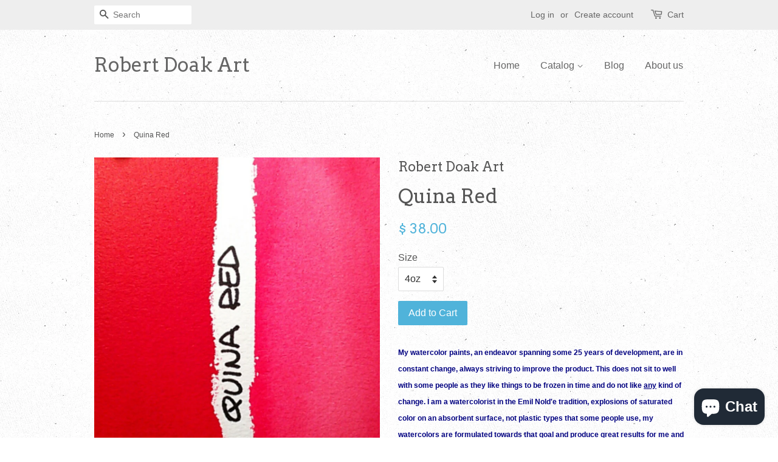

--- FILE ---
content_type: text/html; charset=utf-8
request_url: https://robertdoakart.com/products/quina-red
body_size: 15021
content:
<!doctype html>
<!--[if lt IE 7]><html class="no-js lt-ie9 lt-ie8 lt-ie7" lang="en"> <![endif]-->
<!--[if IE 7]><html class="no-js lt-ie9 lt-ie8" lang="en"> <![endif]-->
<!--[if IE 8]><html class="no-js lt-ie9" lang="en"> <![endif]-->
<!--[if IE 9 ]><html class="ie9 no-js"> <![endif]-->
<!--[if (gt IE 9)|!(IE)]><!--> <html class="no-js"> <!--<![endif]-->
<head>

  <!-- Basic page needs ================================================== -->
  <meta charset="utf-8">
  <meta http-equiv="X-UA-Compatible" content="IE=edge,chrome=1">

  

  <!-- Title and description ================================================== -->
  <title>
  Quina Red Water Color by Robert Doak &amp; Associates &ndash; Robert Doak Art
  </title>

  
  <meta name="description" content="My watercolor paints, an endeavor spanning some 25 years of development, are in constant change, always striving to improve the product. No company has this.">
  

  <!-- Social meta ================================================== -->
  

  <meta property="og:type" content="product">
  <meta property="og:title" content="Quina Red">
  <meta property="og:url" content="https://robertdoakart.com/products/quina-red">
  
  <meta property="og:image" content="http://robertdoakart.com/cdn/shop/products/quina_red_grande.JPG?v=1471058565">
  <meta property="og:image:secure_url" content="https://robertdoakart.com/cdn/shop/products/quina_red_grande.JPG?v=1471058565">
  
  <meta property="og:price:amount" content="38.00">
  <meta property="og:price:currency" content="USD">



  <meta property="og:description" content="My watercolor paints, an endeavor spanning some 25 years of development, are in constant change, always striving to improve the product. No company has this.">


<meta property="og:site_name" content="Robert Doak Art">


  <meta name="twitter:card" content="summary">



  <meta name="twitter:title" content="Quina Red">
  <meta name="twitter:description" content="My watercolor paints, an endeavor spanning some 25 years of development, are in constant change, always striving to improve the product. This does not sit to well with some people as they like things ">
  <meta name="twitter:image" content="https://robertdoakart.com/cdn/shop/products/quina_red_large.JPG?v=1471058565">
  <meta name="twitter:image:width" content="480">
  <meta name="twitter:image:height" content="480">



  <!-- Helpers ================================================== -->
  <link rel="canonical" href="https://robertdoakart.com/products/quina-red">
  <meta name="viewport" content="width=device-width,initial-scale=1">
  <meta name="theme-color" content="#50b3da">

  <!-- CSS ================================================== -->
  <link href="//robertdoakart.com/cdn/shop/t/2/assets/timber.scss.css?v=160385257093246823801701203615" rel="stylesheet" type="text/css" media="all" />
  <link href="//robertdoakart.com/cdn/shop/t/2/assets/theme.scss.css?v=31678854177942091621701203615" rel="stylesheet" type="text/css" media="all" />

  

  
    
    
    <link href="//fonts.googleapis.com/css?family=Arvo:400" rel="stylesheet" type="text/css" media="all" />
  




  <!-- Header hook for plugins ================================================== -->
  <script>window.performance && window.performance.mark && window.performance.mark('shopify.content_for_header.start');</script><meta name="google-site-verification" content="5AEazOqgHK4-zf1BesApYQqFNwRpKGAHkoxXJiDx3ik">
<meta name="google-site-verification" content="ENYfXUhX5e6BVd7TrR0jFsKKhk72uiW8cAR4Y273CsY">
<meta id="shopify-digital-wallet" name="shopify-digital-wallet" content="/11320854/digital_wallets/dialog">
<link rel="alternate" type="application/json+oembed" href="https://robertdoakart.com/products/quina-red.oembed">
<script async="async" src="/checkouts/internal/preloads.js?locale=en-US"></script>
<script id="shopify-features" type="application/json">{"accessToken":"80c388200996d79f055720650a408324","betas":["rich-media-storefront-analytics"],"domain":"robertdoakart.com","predictiveSearch":true,"shopId":11320854,"locale":"en"}</script>
<script>var Shopify = Shopify || {};
Shopify.shop = "robert-doak-art.myshopify.com";
Shopify.locale = "en";
Shopify.currency = {"active":"USD","rate":"1.0"};
Shopify.country = "US";
Shopify.theme = {"name":"Minimal","id":88484359,"schema_name":null,"schema_version":null,"theme_store_id":380,"role":"main"};
Shopify.theme.handle = "null";
Shopify.theme.style = {"id":null,"handle":null};
Shopify.cdnHost = "robertdoakart.com/cdn";
Shopify.routes = Shopify.routes || {};
Shopify.routes.root = "/";</script>
<script type="module">!function(o){(o.Shopify=o.Shopify||{}).modules=!0}(window);</script>
<script>!function(o){function n(){var o=[];function n(){o.push(Array.prototype.slice.apply(arguments))}return n.q=o,n}var t=o.Shopify=o.Shopify||{};t.loadFeatures=n(),t.autoloadFeatures=n()}(window);</script>
<script id="shop-js-analytics" type="application/json">{"pageType":"product"}</script>
<script defer="defer" async type="module" src="//robertdoakart.com/cdn/shopifycloud/shop-js/modules/v2/client.init-shop-cart-sync_BT-GjEfc.en.esm.js"></script>
<script defer="defer" async type="module" src="//robertdoakart.com/cdn/shopifycloud/shop-js/modules/v2/chunk.common_D58fp_Oc.esm.js"></script>
<script defer="defer" async type="module" src="//robertdoakart.com/cdn/shopifycloud/shop-js/modules/v2/chunk.modal_xMitdFEc.esm.js"></script>
<script type="module">
  await import("//robertdoakart.com/cdn/shopifycloud/shop-js/modules/v2/client.init-shop-cart-sync_BT-GjEfc.en.esm.js");
await import("//robertdoakart.com/cdn/shopifycloud/shop-js/modules/v2/chunk.common_D58fp_Oc.esm.js");
await import("//robertdoakart.com/cdn/shopifycloud/shop-js/modules/v2/chunk.modal_xMitdFEc.esm.js");

  window.Shopify.SignInWithShop?.initShopCartSync?.({"fedCMEnabled":true,"windoidEnabled":true});

</script>
<script id="__st">var __st={"a":11320854,"offset":-18000,"reqid":"e3af4868-725f-469b-8872-1ed5424a5b46-1769092600","pageurl":"robertdoakart.com\/products\/quina-red","u":"67d6d7c8f6bd","p":"product","rtyp":"product","rid":8493659463};</script>
<script>window.ShopifyPaypalV4VisibilityTracking = true;</script>
<script id="captcha-bootstrap">!function(){'use strict';const t='contact',e='account',n='new_comment',o=[[t,t],['blogs',n],['comments',n],[t,'customer']],c=[[e,'customer_login'],[e,'guest_login'],[e,'recover_customer_password'],[e,'create_customer']],r=t=>t.map((([t,e])=>`form[action*='/${t}']:not([data-nocaptcha='true']) input[name='form_type'][value='${e}']`)).join(','),a=t=>()=>t?[...document.querySelectorAll(t)].map((t=>t.form)):[];function s(){const t=[...o],e=r(t);return a(e)}const i='password',u='form_key',d=['recaptcha-v3-token','g-recaptcha-response','h-captcha-response',i],f=()=>{try{return window.sessionStorage}catch{return}},m='__shopify_v',_=t=>t.elements[u];function p(t,e,n=!1){try{const o=window.sessionStorage,c=JSON.parse(o.getItem(e)),{data:r}=function(t){const{data:e,action:n}=t;return t[m]||n?{data:e,action:n}:{data:t,action:n}}(c);for(const[e,n]of Object.entries(r))t.elements[e]&&(t.elements[e].value=n);n&&o.removeItem(e)}catch(o){console.error('form repopulation failed',{error:o})}}const l='form_type',E='cptcha';function T(t){t.dataset[E]=!0}const w=window,h=w.document,L='Shopify',v='ce_forms',y='captcha';let A=!1;((t,e)=>{const n=(g='f06e6c50-85a8-45c8-87d0-21a2b65856fe',I='https://cdn.shopify.com/shopifycloud/storefront-forms-hcaptcha/ce_storefront_forms_captcha_hcaptcha.v1.5.2.iife.js',D={infoText:'Protected by hCaptcha',privacyText:'Privacy',termsText:'Terms'},(t,e,n)=>{const o=w[L][v],c=o.bindForm;if(c)return c(t,g,e,D).then(n);var r;o.q.push([[t,g,e,D],n]),r=I,A||(h.body.append(Object.assign(h.createElement('script'),{id:'captcha-provider',async:!0,src:r})),A=!0)});var g,I,D;w[L]=w[L]||{},w[L][v]=w[L][v]||{},w[L][v].q=[],w[L][y]=w[L][y]||{},w[L][y].protect=function(t,e){n(t,void 0,e),T(t)},Object.freeze(w[L][y]),function(t,e,n,w,h,L){const[v,y,A,g]=function(t,e,n){const i=e?o:[],u=t?c:[],d=[...i,...u],f=r(d),m=r(i),_=r(d.filter((([t,e])=>n.includes(e))));return[a(f),a(m),a(_),s()]}(w,h,L),I=t=>{const e=t.target;return e instanceof HTMLFormElement?e:e&&e.form},D=t=>v().includes(t);t.addEventListener('submit',(t=>{const e=I(t);if(!e)return;const n=D(e)&&!e.dataset.hcaptchaBound&&!e.dataset.recaptchaBound,o=_(e),c=g().includes(e)&&(!o||!o.value);(n||c)&&t.preventDefault(),c&&!n&&(function(t){try{if(!f())return;!function(t){const e=f();if(!e)return;const n=_(t);if(!n)return;const o=n.value;o&&e.removeItem(o)}(t);const e=Array.from(Array(32),(()=>Math.random().toString(36)[2])).join('');!function(t,e){_(t)||t.append(Object.assign(document.createElement('input'),{type:'hidden',name:u})),t.elements[u].value=e}(t,e),function(t,e){const n=f();if(!n)return;const o=[...t.querySelectorAll(`input[type='${i}']`)].map((({name:t})=>t)),c=[...d,...o],r={};for(const[a,s]of new FormData(t).entries())c.includes(a)||(r[a]=s);n.setItem(e,JSON.stringify({[m]:1,action:t.action,data:r}))}(t,e)}catch(e){console.error('failed to persist form',e)}}(e),e.submit())}));const S=(t,e)=>{t&&!t.dataset[E]&&(n(t,e.some((e=>e===t))),T(t))};for(const o of['focusin','change'])t.addEventListener(o,(t=>{const e=I(t);D(e)&&S(e,y())}));const B=e.get('form_key'),M=e.get(l),P=B&&M;t.addEventListener('DOMContentLoaded',(()=>{const t=y();if(P)for(const e of t)e.elements[l].value===M&&p(e,B);[...new Set([...A(),...v().filter((t=>'true'===t.dataset.shopifyCaptcha))])].forEach((e=>S(e,t)))}))}(h,new URLSearchParams(w.location.search),n,t,e,['guest_login'])})(!0,!0)}();</script>
<script integrity="sha256-4kQ18oKyAcykRKYeNunJcIwy7WH5gtpwJnB7kiuLZ1E=" data-source-attribution="shopify.loadfeatures" defer="defer" src="//robertdoakart.com/cdn/shopifycloud/storefront/assets/storefront/load_feature-a0a9edcb.js" crossorigin="anonymous"></script>
<script data-source-attribution="shopify.dynamic_checkout.dynamic.init">var Shopify=Shopify||{};Shopify.PaymentButton=Shopify.PaymentButton||{isStorefrontPortableWallets:!0,init:function(){window.Shopify.PaymentButton.init=function(){};var t=document.createElement("script");t.src="https://robertdoakart.com/cdn/shopifycloud/portable-wallets/latest/portable-wallets.en.js",t.type="module",document.head.appendChild(t)}};
</script>
<script data-source-attribution="shopify.dynamic_checkout.buyer_consent">
  function portableWalletsHideBuyerConsent(e){var t=document.getElementById("shopify-buyer-consent"),n=document.getElementById("shopify-subscription-policy-button");t&&n&&(t.classList.add("hidden"),t.setAttribute("aria-hidden","true"),n.removeEventListener("click",e))}function portableWalletsShowBuyerConsent(e){var t=document.getElementById("shopify-buyer-consent"),n=document.getElementById("shopify-subscription-policy-button");t&&n&&(t.classList.remove("hidden"),t.removeAttribute("aria-hidden"),n.addEventListener("click",e))}window.Shopify?.PaymentButton&&(window.Shopify.PaymentButton.hideBuyerConsent=portableWalletsHideBuyerConsent,window.Shopify.PaymentButton.showBuyerConsent=portableWalletsShowBuyerConsent);
</script>
<script data-source-attribution="shopify.dynamic_checkout.cart.bootstrap">document.addEventListener("DOMContentLoaded",(function(){function t(){return document.querySelector("shopify-accelerated-checkout-cart, shopify-accelerated-checkout")}if(t())Shopify.PaymentButton.init();else{new MutationObserver((function(e,n){t()&&(Shopify.PaymentButton.init(),n.disconnect())})).observe(document.body,{childList:!0,subtree:!0})}}));
</script>
<link id="shopify-accelerated-checkout-styles" rel="stylesheet" media="screen" href="https://robertdoakart.com/cdn/shopifycloud/portable-wallets/latest/accelerated-checkout-backwards-compat.css" crossorigin="anonymous">
<style id="shopify-accelerated-checkout-cart">
        #shopify-buyer-consent {
  margin-top: 1em;
  display: inline-block;
  width: 100%;
}

#shopify-buyer-consent.hidden {
  display: none;
}

#shopify-subscription-policy-button {
  background: none;
  border: none;
  padding: 0;
  text-decoration: underline;
  font-size: inherit;
  cursor: pointer;
}

#shopify-subscription-policy-button::before {
  box-shadow: none;
}

      </style>

<script>window.performance && window.performance.mark && window.performance.mark('shopify.content_for_header.end');</script>

  

<!--[if lt IE 9]>
<script src="//cdnjs.cloudflare.com/ajax/libs/html5shiv/3.7.2/html5shiv.min.js" type="text/javascript"></script>
<script src="//robertdoakart.com/cdn/shop/t/2/assets/respond.min.js?v=52248677837542619231453148343" type="text/javascript"></script>
<link href="//robertdoakart.com/cdn/shop/t/2/assets/respond-proxy.html" id="respond-proxy" rel="respond-proxy" />
<link href="//robertdoakart.com/search?q=d959542e1836e4fda160cb6350c18647" id="respond-redirect" rel="respond-redirect" />
<script src="//robertdoakart.com/search?q=d959542e1836e4fda160cb6350c18647" type="text/javascript"></script>
<![endif]-->



  <script src="//ajax.googleapis.com/ajax/libs/jquery/1.11.0/jquery.min.js" type="text/javascript"></script>
  <script src="//robertdoakart.com/cdn/shop/t/2/assets/modernizr.min.js?v=26620055551102246001453148342" type="text/javascript"></script>

  
  


<!-- BEGIN app block: shopify://apps/minmaxify-order-limits/blocks/app-embed-block/3acfba32-89f3-4377-ae20-cbb9abc48475 --><script type="text/javascript" src="https://limits.minmaxify.com/robert-doak-art.myshopify.com?v=111&r=20231228193604"></script>

<!-- END app block --><script src="https://cdn.shopify.com/extensions/e8878072-2f6b-4e89-8082-94b04320908d/inbox-1254/assets/inbox-chat-loader.js" type="text/javascript" defer="defer"></script>
<link href="https://monorail-edge.shopifysvc.com" rel="dns-prefetch">
<script>(function(){if ("sendBeacon" in navigator && "performance" in window) {try {var session_token_from_headers = performance.getEntriesByType('navigation')[0].serverTiming.find(x => x.name == '_s').description;} catch {var session_token_from_headers = undefined;}var session_cookie_matches = document.cookie.match(/_shopify_s=([^;]*)/);var session_token_from_cookie = session_cookie_matches && session_cookie_matches.length === 2 ? session_cookie_matches[1] : "";var session_token = session_token_from_headers || session_token_from_cookie || "";function handle_abandonment_event(e) {var entries = performance.getEntries().filter(function(entry) {return /monorail-edge.shopifysvc.com/.test(entry.name);});if (!window.abandonment_tracked && entries.length === 0) {window.abandonment_tracked = true;var currentMs = Date.now();var navigation_start = performance.timing.navigationStart;var payload = {shop_id: 11320854,url: window.location.href,navigation_start,duration: currentMs - navigation_start,session_token,page_type: "product"};window.navigator.sendBeacon("https://monorail-edge.shopifysvc.com/v1/produce", JSON.stringify({schema_id: "online_store_buyer_site_abandonment/1.1",payload: payload,metadata: {event_created_at_ms: currentMs,event_sent_at_ms: currentMs}}));}}window.addEventListener('pagehide', handle_abandonment_event);}}());</script>
<script id="web-pixels-manager-setup">(function e(e,d,r,n,o){if(void 0===o&&(o={}),!Boolean(null===(a=null===(i=window.Shopify)||void 0===i?void 0:i.analytics)||void 0===a?void 0:a.replayQueue)){var i,a;window.Shopify=window.Shopify||{};var t=window.Shopify;t.analytics=t.analytics||{};var s=t.analytics;s.replayQueue=[],s.publish=function(e,d,r){return s.replayQueue.push([e,d,r]),!0};try{self.performance.mark("wpm:start")}catch(e){}var l=function(){var e={modern:/Edge?\/(1{2}[4-9]|1[2-9]\d|[2-9]\d{2}|\d{4,})\.\d+(\.\d+|)|Firefox\/(1{2}[4-9]|1[2-9]\d|[2-9]\d{2}|\d{4,})\.\d+(\.\d+|)|Chrom(ium|e)\/(9{2}|\d{3,})\.\d+(\.\d+|)|(Maci|X1{2}).+ Version\/(15\.\d+|(1[6-9]|[2-9]\d|\d{3,})\.\d+)([,.]\d+|)( \(\w+\)|)( Mobile\/\w+|) Safari\/|Chrome.+OPR\/(9{2}|\d{3,})\.\d+\.\d+|(CPU[ +]OS|iPhone[ +]OS|CPU[ +]iPhone|CPU IPhone OS|CPU iPad OS)[ +]+(15[._]\d+|(1[6-9]|[2-9]\d|\d{3,})[._]\d+)([._]\d+|)|Android:?[ /-](13[3-9]|1[4-9]\d|[2-9]\d{2}|\d{4,})(\.\d+|)(\.\d+|)|Android.+Firefox\/(13[5-9]|1[4-9]\d|[2-9]\d{2}|\d{4,})\.\d+(\.\d+|)|Android.+Chrom(ium|e)\/(13[3-9]|1[4-9]\d|[2-9]\d{2}|\d{4,})\.\d+(\.\d+|)|SamsungBrowser\/([2-9]\d|\d{3,})\.\d+/,legacy:/Edge?\/(1[6-9]|[2-9]\d|\d{3,})\.\d+(\.\d+|)|Firefox\/(5[4-9]|[6-9]\d|\d{3,})\.\d+(\.\d+|)|Chrom(ium|e)\/(5[1-9]|[6-9]\d|\d{3,})\.\d+(\.\d+|)([\d.]+$|.*Safari\/(?![\d.]+ Edge\/[\d.]+$))|(Maci|X1{2}).+ Version\/(10\.\d+|(1[1-9]|[2-9]\d|\d{3,})\.\d+)([,.]\d+|)( \(\w+\)|)( Mobile\/\w+|) Safari\/|Chrome.+OPR\/(3[89]|[4-9]\d|\d{3,})\.\d+\.\d+|(CPU[ +]OS|iPhone[ +]OS|CPU[ +]iPhone|CPU IPhone OS|CPU iPad OS)[ +]+(10[._]\d+|(1[1-9]|[2-9]\d|\d{3,})[._]\d+)([._]\d+|)|Android:?[ /-](13[3-9]|1[4-9]\d|[2-9]\d{2}|\d{4,})(\.\d+|)(\.\d+|)|Mobile Safari.+OPR\/([89]\d|\d{3,})\.\d+\.\d+|Android.+Firefox\/(13[5-9]|1[4-9]\d|[2-9]\d{2}|\d{4,})\.\d+(\.\d+|)|Android.+Chrom(ium|e)\/(13[3-9]|1[4-9]\d|[2-9]\d{2}|\d{4,})\.\d+(\.\d+|)|Android.+(UC? ?Browser|UCWEB|U3)[ /]?(15\.([5-9]|\d{2,})|(1[6-9]|[2-9]\d|\d{3,})\.\d+)\.\d+|SamsungBrowser\/(5\.\d+|([6-9]|\d{2,})\.\d+)|Android.+MQ{2}Browser\/(14(\.(9|\d{2,})|)|(1[5-9]|[2-9]\d|\d{3,})(\.\d+|))(\.\d+|)|K[Aa][Ii]OS\/(3\.\d+|([4-9]|\d{2,})\.\d+)(\.\d+|)/},d=e.modern,r=e.legacy,n=navigator.userAgent;return n.match(d)?"modern":n.match(r)?"legacy":"unknown"}(),u="modern"===l?"modern":"legacy",c=(null!=n?n:{modern:"",legacy:""})[u],f=function(e){return[e.baseUrl,"/wpm","/b",e.hashVersion,"modern"===e.buildTarget?"m":"l",".js"].join("")}({baseUrl:d,hashVersion:r,buildTarget:u}),m=function(e){var d=e.version,r=e.bundleTarget,n=e.surface,o=e.pageUrl,i=e.monorailEndpoint;return{emit:function(e){var a=e.status,t=e.errorMsg,s=(new Date).getTime(),l=JSON.stringify({metadata:{event_sent_at_ms:s},events:[{schema_id:"web_pixels_manager_load/3.1",payload:{version:d,bundle_target:r,page_url:o,status:a,surface:n,error_msg:t},metadata:{event_created_at_ms:s}}]});if(!i)return console&&console.warn&&console.warn("[Web Pixels Manager] No Monorail endpoint provided, skipping logging."),!1;try{return self.navigator.sendBeacon.bind(self.navigator)(i,l)}catch(e){}var u=new XMLHttpRequest;try{return u.open("POST",i,!0),u.setRequestHeader("Content-Type","text/plain"),u.send(l),!0}catch(e){return console&&console.warn&&console.warn("[Web Pixels Manager] Got an unhandled error while logging to Monorail."),!1}}}}({version:r,bundleTarget:l,surface:e.surface,pageUrl:self.location.href,monorailEndpoint:e.monorailEndpoint});try{o.browserTarget=l,function(e){var d=e.src,r=e.async,n=void 0===r||r,o=e.onload,i=e.onerror,a=e.sri,t=e.scriptDataAttributes,s=void 0===t?{}:t,l=document.createElement("script"),u=document.querySelector("head"),c=document.querySelector("body");if(l.async=n,l.src=d,a&&(l.integrity=a,l.crossOrigin="anonymous"),s)for(var f in s)if(Object.prototype.hasOwnProperty.call(s,f))try{l.dataset[f]=s[f]}catch(e){}if(o&&l.addEventListener("load",o),i&&l.addEventListener("error",i),u)u.appendChild(l);else{if(!c)throw new Error("Did not find a head or body element to append the script");c.appendChild(l)}}({src:f,async:!0,onload:function(){if(!function(){var e,d;return Boolean(null===(d=null===(e=window.Shopify)||void 0===e?void 0:e.analytics)||void 0===d?void 0:d.initialized)}()){var d=window.webPixelsManager.init(e)||void 0;if(d){var r=window.Shopify.analytics;r.replayQueue.forEach((function(e){var r=e[0],n=e[1],o=e[2];d.publishCustomEvent(r,n,o)})),r.replayQueue=[],r.publish=d.publishCustomEvent,r.visitor=d.visitor,r.initialized=!0}}},onerror:function(){return m.emit({status:"failed",errorMsg:"".concat(f," has failed to load")})},sri:function(e){var d=/^sha384-[A-Za-z0-9+/=]+$/;return"string"==typeof e&&d.test(e)}(c)?c:"",scriptDataAttributes:o}),m.emit({status:"loading"})}catch(e){m.emit({status:"failed",errorMsg:(null==e?void 0:e.message)||"Unknown error"})}}})({shopId: 11320854,storefrontBaseUrl: "https://robertdoakart.com",extensionsBaseUrl: "https://extensions.shopifycdn.com/cdn/shopifycloud/web-pixels-manager",monorailEndpoint: "https://monorail-edge.shopifysvc.com/unstable/produce_batch",surface: "storefront-renderer",enabledBetaFlags: ["2dca8a86"],webPixelsConfigList: [{"id":"393904194","configuration":"{\"config\":\"{\\\"pixel_id\\\":\\\"AW-765660317\\\",\\\"target_country\\\":\\\"US\\\",\\\"gtag_events\\\":[{\\\"type\\\":\\\"search\\\",\\\"action_label\\\":\\\"AW-765660317\\\/g1MyCLWgpZQBEJ2ZjO0C\\\"},{\\\"type\\\":\\\"begin_checkout\\\",\\\"action_label\\\":\\\"AW-765660317\\\/dEfbCLKgpZQBEJ2ZjO0C\\\"},{\\\"type\\\":\\\"view_item\\\",\\\"action_label\\\":[\\\"AW-765660317\\\/4MTWCKygpZQBEJ2ZjO0C\\\",\\\"MC-KEMFYNYRVV\\\"]},{\\\"type\\\":\\\"purchase\\\",\\\"action_label\\\":[\\\"AW-765660317\\\/9YFqCKmgpZQBEJ2ZjO0C\\\",\\\"MC-KEMFYNYRVV\\\"]},{\\\"type\\\":\\\"page_view\\\",\\\"action_label\\\":[\\\"AW-765660317\\\/8X7GCKagpZQBEJ2ZjO0C\\\",\\\"MC-KEMFYNYRVV\\\"]},{\\\"type\\\":\\\"add_payment_info\\\",\\\"action_label\\\":\\\"AW-765660317\\\/2Wq0CLigpZQBEJ2ZjO0C\\\"},{\\\"type\\\":\\\"add_to_cart\\\",\\\"action_label\\\":\\\"AW-765660317\\\/_P7KCK-gpZQBEJ2ZjO0C\\\"}],\\\"enable_monitoring_mode\\\":false}\"}","eventPayloadVersion":"v1","runtimeContext":"OPEN","scriptVersion":"b2a88bafab3e21179ed38636efcd8a93","type":"APP","apiClientId":1780363,"privacyPurposes":[],"dataSharingAdjustments":{"protectedCustomerApprovalScopes":["read_customer_address","read_customer_email","read_customer_name","read_customer_personal_data","read_customer_phone"]}},{"id":"128778306","configuration":"{\"pixel_id\":\"607067719488017\",\"pixel_type\":\"facebook_pixel\",\"metaapp_system_user_token\":\"-\"}","eventPayloadVersion":"v1","runtimeContext":"OPEN","scriptVersion":"ca16bc87fe92b6042fbaa3acc2fbdaa6","type":"APP","apiClientId":2329312,"privacyPurposes":["ANALYTICS","MARKETING","SALE_OF_DATA"],"dataSharingAdjustments":{"protectedCustomerApprovalScopes":["read_customer_address","read_customer_email","read_customer_name","read_customer_personal_data","read_customer_phone"]}},{"id":"shopify-app-pixel","configuration":"{}","eventPayloadVersion":"v1","runtimeContext":"STRICT","scriptVersion":"0450","apiClientId":"shopify-pixel","type":"APP","privacyPurposes":["ANALYTICS","MARKETING"]},{"id":"shopify-custom-pixel","eventPayloadVersion":"v1","runtimeContext":"LAX","scriptVersion":"0450","apiClientId":"shopify-pixel","type":"CUSTOM","privacyPurposes":["ANALYTICS","MARKETING"]}],isMerchantRequest: false,initData: {"shop":{"name":"Robert Doak Art","paymentSettings":{"currencyCode":"USD"},"myshopifyDomain":"robert-doak-art.myshopify.com","countryCode":"US","storefrontUrl":"https:\/\/robertdoakart.com"},"customer":null,"cart":null,"checkout":null,"productVariants":[{"price":{"amount":38.0,"currencyCode":"USD"},"product":{"title":"Quina Red","vendor":"Robert Doak Art","id":"8493659463","untranslatedTitle":"Quina Red","url":"\/products\/quina-red","type":"Water color"},"id":"27438417095","image":{"src":"\/\/robertdoakart.com\/cdn\/shop\/products\/quina_red.JPG?v=1471058565"},"sku":"","title":"4oz","untranslatedTitle":"4oz"},{"price":{"amount":58.0,"currencyCode":"USD"},"product":{"title":"Quina Red","vendor":"Robert Doak Art","id":"8493659463","untranslatedTitle":"Quina Red","url":"\/products\/quina-red","type":"Water color"},"id":"27438417159","image":{"src":"\/\/robertdoakart.com\/cdn\/shop\/products\/quina_red.JPG?v=1471058565"},"sku":"","title":"8oz","untranslatedTitle":"8oz"},{"price":{"amount":98.0,"currencyCode":"USD"},"product":{"title":"Quina Red","vendor":"Robert Doak Art","id":"8493659463","untranslatedTitle":"Quina Red","url":"\/products\/quina-red","type":"Water color"},"id":"27438417223","image":{"src":"\/\/robertdoakart.com\/cdn\/shop\/products\/quina_red.JPG?v=1471058565"},"sku":"","title":"16oz","untranslatedTitle":"16oz"},{"price":{"amount":168.0,"currencyCode":"USD"},"product":{"title":"Quina Red","vendor":"Robert Doak Art","id":"8493659463","untranslatedTitle":"Quina Red","url":"\/products\/quina-red","type":"Water color"},"id":"27438417351","image":{"src":"\/\/robertdoakart.com\/cdn\/shop\/products\/quina_red.JPG?v=1471058565"},"sku":"","title":"32oz","untranslatedTitle":"32oz"}],"purchasingCompany":null},},"https://robertdoakart.com/cdn","fcfee988w5aeb613cpc8e4bc33m6693e112",{"modern":"","legacy":""},{"shopId":"11320854","storefrontBaseUrl":"https:\/\/robertdoakart.com","extensionBaseUrl":"https:\/\/extensions.shopifycdn.com\/cdn\/shopifycloud\/web-pixels-manager","surface":"storefront-renderer","enabledBetaFlags":"[\"2dca8a86\"]","isMerchantRequest":"false","hashVersion":"fcfee988w5aeb613cpc8e4bc33m6693e112","publish":"custom","events":"[[\"page_viewed\",{}],[\"product_viewed\",{\"productVariant\":{\"price\":{\"amount\":38.0,\"currencyCode\":\"USD\"},\"product\":{\"title\":\"Quina Red\",\"vendor\":\"Robert Doak Art\",\"id\":\"8493659463\",\"untranslatedTitle\":\"Quina Red\",\"url\":\"\/products\/quina-red\",\"type\":\"Water color\"},\"id\":\"27438417095\",\"image\":{\"src\":\"\/\/robertdoakart.com\/cdn\/shop\/products\/quina_red.JPG?v=1471058565\"},\"sku\":\"\",\"title\":\"4oz\",\"untranslatedTitle\":\"4oz\"}}]]"});</script><script>
  window.ShopifyAnalytics = window.ShopifyAnalytics || {};
  window.ShopifyAnalytics.meta = window.ShopifyAnalytics.meta || {};
  window.ShopifyAnalytics.meta.currency = 'USD';
  var meta = {"product":{"id":8493659463,"gid":"gid:\/\/shopify\/Product\/8493659463","vendor":"Robert Doak Art","type":"Water color","handle":"quina-red","variants":[{"id":27438417095,"price":3800,"name":"Quina Red - 4oz","public_title":"4oz","sku":""},{"id":27438417159,"price":5800,"name":"Quina Red - 8oz","public_title":"8oz","sku":""},{"id":27438417223,"price":9800,"name":"Quina Red - 16oz","public_title":"16oz","sku":""},{"id":27438417351,"price":16800,"name":"Quina Red - 32oz","public_title":"32oz","sku":""}],"remote":false},"page":{"pageType":"product","resourceType":"product","resourceId":8493659463,"requestId":"e3af4868-725f-469b-8872-1ed5424a5b46-1769092600"}};
  for (var attr in meta) {
    window.ShopifyAnalytics.meta[attr] = meta[attr];
  }
</script>
<script class="analytics">
  (function () {
    var customDocumentWrite = function(content) {
      var jquery = null;

      if (window.jQuery) {
        jquery = window.jQuery;
      } else if (window.Checkout && window.Checkout.$) {
        jquery = window.Checkout.$;
      }

      if (jquery) {
        jquery('body').append(content);
      }
    };

    var hasLoggedConversion = function(token) {
      if (token) {
        return document.cookie.indexOf('loggedConversion=' + token) !== -1;
      }
      return false;
    }

    var setCookieIfConversion = function(token) {
      if (token) {
        var twoMonthsFromNow = new Date(Date.now());
        twoMonthsFromNow.setMonth(twoMonthsFromNow.getMonth() + 2);

        document.cookie = 'loggedConversion=' + token + '; expires=' + twoMonthsFromNow;
      }
    }

    var trekkie = window.ShopifyAnalytics.lib = window.trekkie = window.trekkie || [];
    if (trekkie.integrations) {
      return;
    }
    trekkie.methods = [
      'identify',
      'page',
      'ready',
      'track',
      'trackForm',
      'trackLink'
    ];
    trekkie.factory = function(method) {
      return function() {
        var args = Array.prototype.slice.call(arguments);
        args.unshift(method);
        trekkie.push(args);
        return trekkie;
      };
    };
    for (var i = 0; i < trekkie.methods.length; i++) {
      var key = trekkie.methods[i];
      trekkie[key] = trekkie.factory(key);
    }
    trekkie.load = function(config) {
      trekkie.config = config || {};
      trekkie.config.initialDocumentCookie = document.cookie;
      var first = document.getElementsByTagName('script')[0];
      var script = document.createElement('script');
      script.type = 'text/javascript';
      script.onerror = function(e) {
        var scriptFallback = document.createElement('script');
        scriptFallback.type = 'text/javascript';
        scriptFallback.onerror = function(error) {
                var Monorail = {
      produce: function produce(monorailDomain, schemaId, payload) {
        var currentMs = new Date().getTime();
        var event = {
          schema_id: schemaId,
          payload: payload,
          metadata: {
            event_created_at_ms: currentMs,
            event_sent_at_ms: currentMs
          }
        };
        return Monorail.sendRequest("https://" + monorailDomain + "/v1/produce", JSON.stringify(event));
      },
      sendRequest: function sendRequest(endpointUrl, payload) {
        // Try the sendBeacon API
        if (window && window.navigator && typeof window.navigator.sendBeacon === 'function' && typeof window.Blob === 'function' && !Monorail.isIos12()) {
          var blobData = new window.Blob([payload], {
            type: 'text/plain'
          });

          if (window.navigator.sendBeacon(endpointUrl, blobData)) {
            return true;
          } // sendBeacon was not successful

        } // XHR beacon

        var xhr = new XMLHttpRequest();

        try {
          xhr.open('POST', endpointUrl);
          xhr.setRequestHeader('Content-Type', 'text/plain');
          xhr.send(payload);
        } catch (e) {
          console.log(e);
        }

        return false;
      },
      isIos12: function isIos12() {
        return window.navigator.userAgent.lastIndexOf('iPhone; CPU iPhone OS 12_') !== -1 || window.navigator.userAgent.lastIndexOf('iPad; CPU OS 12_') !== -1;
      }
    };
    Monorail.produce('monorail-edge.shopifysvc.com',
      'trekkie_storefront_load_errors/1.1',
      {shop_id: 11320854,
      theme_id: 88484359,
      app_name: "storefront",
      context_url: window.location.href,
      source_url: "//robertdoakart.com/cdn/s/trekkie.storefront.1bbfab421998800ff09850b62e84b8915387986d.min.js"});

        };
        scriptFallback.async = true;
        scriptFallback.src = '//robertdoakart.com/cdn/s/trekkie.storefront.1bbfab421998800ff09850b62e84b8915387986d.min.js';
        first.parentNode.insertBefore(scriptFallback, first);
      };
      script.async = true;
      script.src = '//robertdoakart.com/cdn/s/trekkie.storefront.1bbfab421998800ff09850b62e84b8915387986d.min.js';
      first.parentNode.insertBefore(script, first);
    };
    trekkie.load(
      {"Trekkie":{"appName":"storefront","development":false,"defaultAttributes":{"shopId":11320854,"isMerchantRequest":null,"themeId":88484359,"themeCityHash":"9557920336189304522","contentLanguage":"en","currency":"USD","eventMetadataId":"4743f0cb-ee42-40bd-bec7-6199a9b243a5"},"isServerSideCookieWritingEnabled":true,"monorailRegion":"shop_domain","enabledBetaFlags":["65f19447"]},"Session Attribution":{},"S2S":{"facebookCapiEnabled":true,"source":"trekkie-storefront-renderer","apiClientId":580111}}
    );

    var loaded = false;
    trekkie.ready(function() {
      if (loaded) return;
      loaded = true;

      window.ShopifyAnalytics.lib = window.trekkie;

      var originalDocumentWrite = document.write;
      document.write = customDocumentWrite;
      try { window.ShopifyAnalytics.merchantGoogleAnalytics.call(this); } catch(error) {};
      document.write = originalDocumentWrite;

      window.ShopifyAnalytics.lib.page(null,{"pageType":"product","resourceType":"product","resourceId":8493659463,"requestId":"e3af4868-725f-469b-8872-1ed5424a5b46-1769092600","shopifyEmitted":true});

      var match = window.location.pathname.match(/checkouts\/(.+)\/(thank_you|post_purchase)/)
      var token = match? match[1]: undefined;
      if (!hasLoggedConversion(token)) {
        setCookieIfConversion(token);
        window.ShopifyAnalytics.lib.track("Viewed Product",{"currency":"USD","variantId":27438417095,"productId":8493659463,"productGid":"gid:\/\/shopify\/Product\/8493659463","name":"Quina Red - 4oz","price":"38.00","sku":"","brand":"Robert Doak Art","variant":"4oz","category":"Water color","nonInteraction":true,"remote":false},undefined,undefined,{"shopifyEmitted":true});
      window.ShopifyAnalytics.lib.track("monorail:\/\/trekkie_storefront_viewed_product\/1.1",{"currency":"USD","variantId":27438417095,"productId":8493659463,"productGid":"gid:\/\/shopify\/Product\/8493659463","name":"Quina Red - 4oz","price":"38.00","sku":"","brand":"Robert Doak Art","variant":"4oz","category":"Water color","nonInteraction":true,"remote":false,"referer":"https:\/\/robertdoakart.com\/products\/quina-red"});
      }
    });


        var eventsListenerScript = document.createElement('script');
        eventsListenerScript.async = true;
        eventsListenerScript.src = "//robertdoakart.com/cdn/shopifycloud/storefront/assets/shop_events_listener-3da45d37.js";
        document.getElementsByTagName('head')[0].appendChild(eventsListenerScript);

})();</script>
<script
  defer
  src="https://robertdoakart.com/cdn/shopifycloud/perf-kit/shopify-perf-kit-3.0.4.min.js"
  data-application="storefront-renderer"
  data-shop-id="11320854"
  data-render-region="gcp-us-central1"
  data-page-type="product"
  data-theme-instance-id="88484359"
  data-theme-name=""
  data-theme-version=""
  data-monorail-region="shop_domain"
  data-resource-timing-sampling-rate="10"
  data-shs="true"
  data-shs-beacon="true"
  data-shs-export-with-fetch="true"
  data-shs-logs-sample-rate="1"
  data-shs-beacon-endpoint="https://robertdoakart.com/api/collect"
></script>
</head>

<body id="quina-red-water-color-by-robert-doak-amp-associates" class="template-product" >

  <div class="header-bar">
  <div class="wrapper medium-down--hide">
    <div class="post-large--display-table">

      
        <div class="header-bar__left post-large--display-table-cell">

          

          

          
            <div class="header-bar__module header-bar__search">
              


  <form action="/search" method="get" class="header-bar__search-form clearfix" role="search">
    
    <button type="submit" class="btn icon-fallback-text header-bar__search-submit">
      <span class="icon icon-search" aria-hidden="true"></span>
      <span class="fallback-text">Search</span>
    </button>
    <input type="search" name="q" value="" aria-label="Search" class="header-bar__search-input" placeholder="Search">
  </form>


            </div>
          

        </div>
      

      <div class="header-bar__right post-large--display-table-cell">

        
          <ul class="header-bar__module header-bar__module--list">
            
              <li>
                <a href="/account/login" id="customer_login_link">Log in</a>
              </li>
              <li>or</li>
              <li>
                <a href="/account/register" id="customer_register_link">Create account</a>
              </li>  
            
          </ul>
        

        <div class="header-bar__module">
          <span class="header-bar__sep" aria-hidden="true"></span>
          <a href="/cart" class="cart-page-link">
            <span class="icon icon-cart header-bar__cart-icon" aria-hidden="true"></span>
          </a>
        </div>

        <div class="header-bar__module">
          <a href="/cart" class="cart-page-link">
            Cart
            <span class="cart-count header-bar__cart-count hidden-count">0</span>
          </a>
        </div>

        
          
        

      </div>
    </div>
  </div>
  <div class="wrapper post-large--hide">
    <button type="button" class="mobile-nav-trigger" id="MobileNavTrigger">
      <span class="icon icon-hamburger" aria-hidden="true"></span>
      Menu
    </button>
    <a href="/cart" class="cart-page-link mobile-cart-page-link">
      <span class="icon icon-cart header-bar__cart-icon" aria-hidden="true"></span>
      Cart <span class="cart-count hidden-count">0</span>
    </a>
  </div>
  <ul id="MobileNav" class="mobile-nav post-large--hide">
  
  
  
  <li class="mobile-nav__link" aria-haspopup="true">
    
      <a href="/" class="mobile-nav">
        Home
      </a>
    
  </li>
  
  
  <li class="mobile-nav__link" aria-haspopup="true">
    
      <a href="/collections" class="mobile-nav__sublist-trigger">
        Catalog
        <span class="icon-fallback-text mobile-nav__sublist-expand">
  <span class="icon icon-plus" aria-hidden="true"></span>
  <span class="fallback-text">+</span>
</span>
<span class="icon-fallback-text mobile-nav__sublist-contract">
  <span class="icon icon-minus" aria-hidden="true"></span>
  <span class="fallback-text">-</span>
</span>
      </a>
      <ul class="mobile-nav__sublist">  
        
          <li class="mobile-nav__sublist-link">
            <a href="/collections/oil-paints-1-rare-specialty-colors">Oil Paints 1 - Rare Specialty Colors</a>
          </li>
        
          <li class="mobile-nav__sublist-link">
            <a href="/collections/frontpage">Oil Paints 2 - Regular Colors</a>
          </li>
        
          <li class="mobile-nav__sublist-link">
            <a href="/collections/water-colors">Water Colors</a>
          </li>
        
          <li class="mobile-nav__sublist-link">
            <a href="/collections/fluorescent-colors">Fluorescent Colors</a>
          </li>
        
          <li class="mobile-nav__sublist-link">
            <a href="/collections/goop-goop-goop">Goop</a>
          </li>
        
          <li class="mobile-nav__sublist-link">
            <a href="/collections/walnut-oil">Walnut Oil</a>
          </li>
        
          <li class="mobile-nav__sublist-link">
            <a href="/collections/liquid-vinyl-medium-for-water-colors">LIQUID VINYL water colors meduim</a>
          </li>
        
          <li class="mobile-nav__sublist-link">
            <a href="/collections/spike-oil/spike-oil">Spike Oil</a>
          </li>
        
      </ul>
    
  </li>
  
  
  <li class="mobile-nav__link" aria-haspopup="true">
    
      <a href="/blogs/news" class="mobile-nav">
        Blog
      </a>
    
  </li>
  
  
  <li class="mobile-nav__link" aria-haspopup="true">
    
      <a href="/pages/about-us" class="mobile-nav">
        About us
      </a>
    
  </li>
  

  
    
      <li class="mobile-nav__link">
        <a href="/account/login" id="customer_login_link">Log in</a>
      </li>
      <li class="mobile-nav__link">
        <a href="/account/register" id="customer_register_link">Create account</a>
      </li>
    
  
  
  <li class="mobile-nav__link">
    
      <div class="header-bar__module header-bar__search">
        


  <form action="/search" method="get" class="header-bar__search-form clearfix" role="search">
    
    <button type="submit" class="btn icon-fallback-text header-bar__search-submit">
      <span class="icon icon-search" aria-hidden="true"></span>
      <span class="fallback-text">Search</span>
    </button>
    <input type="search" name="q" value="" aria-label="Search" class="header-bar__search-input" placeholder="Search">
  </form>


      </div>
    
  </li>
  
</ul>

</div>


  <header class="site-header" role="banner">
    <div class="wrapper">

      

      <div class="grid--full post-large--display-table">
        <div class="grid__item post-large--one-third post-large--display-table-cell">
          
            <div class="h1 site-header__logo post-large--left" itemscope itemtype="http://schema.org/Organization">
          
            
              <a href="/" itemprop="url">Robert Doak Art</a>
            
          
            </div>
          
          
        </div>
        <div class="grid__item post-large--two-thirds post-large--display-table-cell medium-down--hide">
          
<ul class="site-nav post-large--text-right" id="AccessibleNav">
  
    
    
    
      <li >
        <a href="/" class="site-nav__link">Home</a>
      </li>
    
  
    
    
    
      <li class="site-nav--has-dropdown" aria-haspopup="true">
        <a href="/collections" class="site-nav__link">
          Catalog
          <span class="icon-fallback-text">
            <span class="icon icon-arrow-down" aria-hidden="true"></span>
          </span>
        </a>
        <ul class="site-nav__dropdown">
          
            <li>
              <a href="/collections/oil-paints-1-rare-specialty-colors" class="site-nav__link">Oil Paints 1 - Rare Specialty Colors</a>
            </li>
          
            <li>
              <a href="/collections/frontpage" class="site-nav__link">Oil Paints 2 - Regular Colors</a>
            </li>
          
            <li>
              <a href="/collections/water-colors" class="site-nav__link">Water Colors</a>
            </li>
          
            <li>
              <a href="/collections/fluorescent-colors" class="site-nav__link">Fluorescent Colors</a>
            </li>
          
            <li>
              <a href="/collections/goop-goop-goop" class="site-nav__link">Goop</a>
            </li>
          
            <li>
              <a href="/collections/walnut-oil" class="site-nav__link">Walnut Oil</a>
            </li>
          
            <li>
              <a href="/collections/liquid-vinyl-medium-for-water-colors" class="site-nav__link">LIQUID VINYL water colors meduim</a>
            </li>
          
            <li>
              <a href="/collections/spike-oil/spike-oil" class="site-nav__link">Spike Oil</a>
            </li>
          
        </ul>
      </li>
    
  
    
    
    
      <li >
        <a href="/blogs/news" class="site-nav__link">Blog</a>
      </li>
    
  
    
    
    
      <li >
        <a href="/pages/about-us" class="site-nav__link">About us</a>
      </li>
    
  
</ul>

        </div>
      </div>

      

    </div>
  </header>

  <main class="wrapper main-content" role="main">
    <div class="grid">
        <div class="grid__item">
          <div itemscope itemtype="http://schema.org/Product">

  <meta itemprop="url" content="https://robertdoakart.com/products/quina-red">
  <meta itemprop="image" content="//robertdoakart.com/cdn/shop/products/quina_red_grande.JPG?v=1471058565">

  <div class="section-header section-header--breadcrumb">
    

<nav class="breadcrumb" role="navigation" aria-label="breadcrumbs">
  <a href="/" title="Back to the frontpage">Home</a>

  

    
    <span aria-hidden="true" class="breadcrumb__sep">&rsaquo;</span>
    <span>Quina Red</span>

  
</nav>


  </div>

  <div class="product-single">
    <div class="grid product-single__hero">
      <div class="grid__item post-large--one-half">

        

          <div class="product-single__photos" id="ProductPhoto">
            
            <img src="//robertdoakart.com/cdn/shop/products/quina_red_1024x1024.JPG?v=1471058565" alt="Quina Red" id="ProductPhotoImg" data-image-id="18382755975">
          </div>

          

        

        
        <ul class="gallery" class="hidden">
          
          <li data-image-id="18382755975" class="gallery__item" data-mfp-src="//robertdoakart.com/cdn/shop/products/quina_red_1024x1024.JPG?v=1471058565"></li>
          
        </ul>
        

      </div>
      <div class="grid__item post-large--one-half">
        
          <h3 itemprop="brand">Robert Doak Art</h3>
        
        <h1 itemprop="name">Quina Red</h1>

        <div itemprop="offers" itemscope itemtype="http://schema.org/Offer">
          

          <meta itemprop="priceCurrency" content="USD">
          <link itemprop="availability" href="http://schema.org/InStock">

          <div class="product-single__prices">
            <span id="ProductPrice" class="product-single__price" itemprop="price">
              $ 38.00
            </span>

            
          </div>

          <form action="/cart/add" method="post" enctype="multipart/form-data" id="AddToCartForm">
            <select name="id" id="productSelect" class="product-single__variants">
              
                

                  <option  selected="selected"  data-sku="" value="27438417095">4oz - $ 38.00 USD</option>

                
              
                

                  <option  data-sku="" value="27438417159">8oz - $ 58.00 USD</option>

                
              
                

                  <option  data-sku="" value="27438417223">16oz - $ 98.00 USD</option>

                
              
                

                  <option  data-sku="" value="27438417351">32oz - $ 168.00 USD</option>

                
              
            </select>

            <div class="product-single__quantity is-hidden">
              <label for="Quantity">Quantity</label>
              <input type="number" id="Quantity" name="quantity" value="1" min="1" class="quantity-selector">
            </div>

            <button type="submit" name="add" id="AddToCart" class="btn">
              <span id="AddToCartText">Add to Cart</span>
            </button>
          </form>

          <div class="product-description rte" itemprop="description">
            <p class="Section1"><span style="font-size: 12px;"><span style="color: #000080;"><strong>My watercolor paints, an endeavor spanning some 25 years of development, are in constant change, always striving to improve the product. This does not sit to well with some people as they like things to be frozen in time and do not like <u>any</u> kind of change. I am a watercolorist in the Emil Nold'e tradition, explosions of saturated color on an absorbent surface, not plastic types that some people use, my watercolors are formulated towards that goal and produce great results for me and many other artists. If someone wishes to do otherwise, it's their choice. And I do not advise or promote it.</strong></span></span></p>
          </div>

          
            <hr class="hr--clear hr--small">
            <h4>Share this Product</h4>
            



<div class="social-sharing normal" data-permalink="https://robertdoakart.com/products/quina-red">

  
    <a target="_blank" href="//www.facebook.com/sharer.php?u=https://robertdoakart.com/products/quina-red" class="share-facebook">
      <span class="icon icon-facebook"></span>
      <span class="share-title">Share</span>
      
        <span class="share-count">0</span>
      
    </a>
  

  
    <a target="_blank" href="//twitter.com/share?text=Quina%20Red&amp;url=https://robertdoakart.com/products/quina-red" class="share-twitter">
      <span class="icon icon-twitter"></span>
      <span class="share-title">Tweet</span>
    </a>
  

  

    
      <a target="_blank" href="//pinterest.com/pin/create/button/?url=https://robertdoakart.com/products/quina-red&amp;media=http://robertdoakart.com/cdn/shop/products/quina_red_1024x1024.JPG?v=1471058565&amp;description=Quina%20Red" class="share-pinterest">
        <span class="icon icon-pinterest"></span>
        <span class="share-title">Pin it</span>
        
          <span class="share-count">0</span>
        
      </a>
    

    
      <a target="_blank" href="//fancy.com/fancyit?ItemURL=https://robertdoakart.com/products/quina-red&amp;Title=Quina%20Red&amp;Category=Other&amp;ImageURL=//robertdoakart.com/cdn/shop/products/quina_red_1024x1024.JPG?v=1471058565" class="share-fancy">
        <span class="icon icon-fancy"></span>
        <span class="share-title">Fancy</span>
      </a>
    

  

  
    <a target="_blank" href="//plus.google.com/share?url=https://robertdoakart.com/products/quina-red" class="share-google">
      <!-- Cannot get Google+ share count with JS yet -->
      <span class="icon icon-google_plus"></span>
      
        <span class="share-count">+1</span>
      
    </a>
  

</div>

          
        </div>

      </div>
    </div>
  </div>

  
    





  <hr class="hr--clear hr--small">
  <div class="section-header section-header--medium">
    <h4 class="section-header__title">More from this collection</h4>
  </div>
  <div class="grid-uniform grid-link__container">
    
    
    
      
        
          
          











<div class="grid__item post-large--one-quarter medium--one-quarter small--one-half">
  <a href="/collections/water-colors/products/alger-blue-1" class="grid-link">
    <span class="grid-link__image grid-link__image--product">
      
      
      <span class="grid-link__image-centered">
        <img src="//robertdoakart.com/cdn/shop/products/Alger_Blue_large.JPG?v=1563388384" alt="Alger Blue - HOT Seller">
      </span>
    </span>
    <p class="grid-link__title">Alger Blue - HOT Seller</p>
    
      <p class="grid-link__title grid-link__vendor">Robert Doak Art</p>
    
    <p class="grid-link__meta">
      
      
      From $ 38.00
    </p>
  </a>
</div>

        
      
    
      
        
          
          











<div class="grid__item post-large--one-quarter medium--one-quarter small--one-half">
  <a href="/collections/water-colors/products/aqua" class="grid-link">
    <span class="grid-link__image grid-link__image--product">
      
      
      <span class="grid-link__image-centered">
        <img src="//robertdoakart.com/cdn/shop/products/aqua_large.JPG?v=1471037875" alt="Aqua">
      </span>
    </span>
    <p class="grid-link__title">Aqua</p>
    
      <p class="grid-link__title grid-link__vendor">Robert Doak Art</p>
    
    <p class="grid-link__meta">
      
      
      From $ 38.00
    </p>
  </a>
</div>

        
      
    
      
        
          
          











<div class="grid__item post-large--one-quarter medium--one-quarter small--one-half">
  <a href="/collections/water-colors/products/ash-green-1" class="grid-link">
    <span class="grid-link__image grid-link__image--product">
      
      
      <span class="grid-link__image-centered">
        <img src="//robertdoakart.com/cdn/shop/products/Ash_Green_f5035dd6-11a8-483e-91da-35ad3c2bdff6_large.JPG?v=1563388563" alt="Ash Green">
      </span>
    </span>
    <p class="grid-link__title">Ash Green</p>
    
      <p class="grid-link__title grid-link__vendor">Robert Doak Art</p>
    
    <p class="grid-link__meta">
      
      
      From $ 38.00
    </p>
  </a>
</div>

        
      
    
      
        
          
          











<div class="grid__item post-large--one-quarter medium--one-quarter small--one-half">
  <a href="/collections/water-colors/products/azo-alizarin" class="grid-link">
    <span class="grid-link__image grid-link__image--product">
      
      
      <span class="grid-link__image-centered">
        <img src="//robertdoakart.com/cdn/shop/products/azo_alizarin_large.JPG?v=1471057921" alt="Azo Alizarin">
      </span>
    </span>
    <p class="grid-link__title">Azo Alizarin</p>
    
      <p class="grid-link__title grid-link__vendor">Robert Doak Art</p>
    
    <p class="grid-link__meta">
      
      
      From $ 38.00
    </p>
  </a>
</div>

        
      
    
      
        
      
    
  </div>


  

</div>

<script src="//robertdoakart.com/cdn/shopifycloud/storefront/assets/themes_support/option_selection-b017cd28.js" type="text/javascript"></script>
<script>
  var selectCallback = function(variant, selector) {
    timber.productPage({
      money_format: "$ {{amount}}",
      variant: variant,
      selector: selector,
      translations: {
        add_to_cart : "Add to Cart",
        sold_out : "Sold Out",
        unavailable : "Unavailable"
      }
    });
  };

  jQuery(function($) {
    new Shopify.OptionSelectors('productSelect', {
      product: {"id":8493659463,"title":"Quina Red","handle":"quina-red","description":"\u003cp class=\"Section1\"\u003e\u003cspan style=\"font-size: 12px;\"\u003e\u003cspan style=\"color: #000080;\"\u003e\u003cstrong\u003eMy watercolor paints, an endeavor spanning some 25 years of development, are in constant change, always striving to improve the product. This does not sit to well with some people as they like things to be frozen in time and do not like \u003cu\u003eany\u003c\/u\u003e kind of change. I am a watercolorist in the Emil Nold'e tradition, explosions of saturated color on an absorbent surface, not plastic types that some people use, my watercolors are formulated towards that goal and produce great results for me and many other artists. If someone wishes to do otherwise, it's their choice. And I do not advise or promote it.\u003c\/strong\u003e\u003c\/span\u003e\u003c\/span\u003e\u003c\/p\u003e","published_at":"2016-08-12T16:55:00-04:00","created_at":"2016-08-12T23:22:07-04:00","vendor":"Robert Doak Art","type":"Water color","tags":["water color","Water Colors"],"price":3800,"price_min":3800,"price_max":16800,"available":true,"price_varies":true,"compare_at_price":null,"compare_at_price_min":0,"compare_at_price_max":0,"compare_at_price_varies":false,"variants":[{"id":27438417095,"title":"4oz","option1":"4oz","option2":null,"option3":null,"sku":"","requires_shipping":true,"taxable":true,"featured_image":null,"available":true,"name":"Quina Red - 4oz","public_title":"4oz","options":["4oz"],"price":3800,"weight":0,"compare_at_price":null,"inventory_quantity":-17,"inventory_management":null,"inventory_policy":"deny","barcode":"","requires_selling_plan":false,"selling_plan_allocations":[]},{"id":27438417159,"title":"8oz","option1":"8oz","option2":null,"option3":null,"sku":"","requires_shipping":true,"taxable":true,"featured_image":null,"available":true,"name":"Quina Red - 8oz","public_title":"8oz","options":["8oz"],"price":5800,"weight":0,"compare_at_price":null,"inventory_quantity":0,"inventory_management":null,"inventory_policy":"deny","barcode":"","requires_selling_plan":false,"selling_plan_allocations":[]},{"id":27438417223,"title":"16oz","option1":"16oz","option2":null,"option3":null,"sku":"","requires_shipping":true,"taxable":true,"featured_image":null,"available":true,"name":"Quina Red - 16oz","public_title":"16oz","options":["16oz"],"price":9800,"weight":0,"compare_at_price":null,"inventory_quantity":1,"inventory_management":null,"inventory_policy":"deny","barcode":"","requires_selling_plan":false,"selling_plan_allocations":[]},{"id":27438417351,"title":"32oz","option1":"32oz","option2":null,"option3":null,"sku":"","requires_shipping":true,"taxable":true,"featured_image":null,"available":true,"name":"Quina Red - 32oz","public_title":"32oz","options":["32oz"],"price":16800,"weight":0,"compare_at_price":null,"inventory_quantity":-2,"inventory_management":null,"inventory_policy":"deny","barcode":"","requires_selling_plan":false,"selling_plan_allocations":[]}],"images":["\/\/robertdoakart.com\/cdn\/shop\/products\/quina_red.JPG?v=1471058565"],"featured_image":"\/\/robertdoakart.com\/cdn\/shop\/products\/quina_red.JPG?v=1471058565","options":["Size"],"media":[{"alt":null,"id":239365816386,"position":1,"preview_image":{"aspect_ratio":0.845,"height":960,"width":811,"src":"\/\/robertdoakart.com\/cdn\/shop\/products\/quina_red.JPG?v=1471058565"},"aspect_ratio":0.845,"height":960,"media_type":"image","src":"\/\/robertdoakart.com\/cdn\/shop\/products\/quina_red.JPG?v=1471058565","width":811}],"requires_selling_plan":false,"selling_plan_groups":[],"content":"\u003cp class=\"Section1\"\u003e\u003cspan style=\"font-size: 12px;\"\u003e\u003cspan style=\"color: #000080;\"\u003e\u003cstrong\u003eMy watercolor paints, an endeavor spanning some 25 years of development, are in constant change, always striving to improve the product. This does not sit to well with some people as they like things to be frozen in time and do not like \u003cu\u003eany\u003c\/u\u003e kind of change. I am a watercolorist in the Emil Nold'e tradition, explosions of saturated color on an absorbent surface, not plastic types that some people use, my watercolors are formulated towards that goal and produce great results for me and many other artists. If someone wishes to do otherwise, it's their choice. And I do not advise or promote it.\u003c\/strong\u003e\u003c\/span\u003e\u003c\/span\u003e\u003c\/p\u003e"},
      onVariantSelected: selectCallback,
      enableHistoryState: true
    });

    // Add label if only one product option and it isn't 'Title'. Could be 'Size'.
    
      $('.selector-wrapper:eq(0)').prepend('<label for="productSelect-option-0">Size</label>');
    

    // Hide selectors if we only have 1 variant and its title contains 'Default'.
    
  });
</script>

        </div>
    </div>
  </main>

  <footer class="site-footer small--text-center" role="contentinfo">

    <div class="wrapper">

      <div class="grid-uniform ">

        
        
        
        
        
        
        
        

        

        
          <div class="grid__item post-large--one-quarter medium--one-half site-footer__links">
            <h4><a href="/blogs/news">Latest News</a></h4>
            
            <p class="h5"><a href="/blogs/news/willhelm-ostwald-noted-color-theorist-1853-1932" title="">Willhelm Ostwald - Noted Color Theorist (1853-1932)</a></p>
              
            
            <p>I went a step further than Ostwald concerning his theory of "Dimensional Double Pyramid Triangle." I actually put it into practice making a set of pastels consisting of 6,000 colors,...</p>
            
          </div>
        

        
          <div class="grid__item post-large--one-quarter medium--one-half">
            
            <h4>Quick Links</h4>
            
            <ul class="site-footer__links">
              
                <li><a href="/search">Search</a></li>
              
                <li><a href="/pages/about-us">About US</a></li>
              
                <li><a href="/pages/contact-us">Contact Us</a></li>
              
                <li><a href="/collections/frontpage">Shop Oil Paints</a></li>
              
                <li><a href="/collections/water-colors">Shop Watercolors</a></li>
              
                <li><a href="/collections/oil-paints-1-rare-specialty-colors">Shop Specialty Oil Paints</a></li>
              
                <li><a href="/collections/spike-oil">Spike Oil</a></li>
              
                <li><a href="/collections/canvas/Linen-&-Cotton-Canvas">Linen & Cotton Canvas</a></li>
              
            </ul>
          </div>
        

        

        
          <div class="grid__item post-large--one-quarter medium--one-half">
            <h4>Follow Us</h4>
              
              <ul class="inline-list social-icons">
  
    <li>
      <a class="icon-fallback-text" href="https://twitter.com/shopify" title="Robert Doak Art on Twitter">
        <span class="icon icon-twitter" aria-hidden="true"></span>
        <span class="fallback-text">Twitter</span>
      </a>
    </li>
  
  
    <li>
      <a class="icon-fallback-text" href="https://www.facebook.com/shopify" title="Robert Doak Art on Facebook">
        <span class="icon icon-facebook" aria-hidden="true"></span>
        <span class="fallback-text">Facebook</span>
      </a>
    </li>
  
  
  
  
  
  
  
  
  
</ul>

          </div>
        

        

        
          <div class="grid__item post-large--one-quarter medium--one-half">
            <h4>Newsletter</h4>
            <p>Sign up for the latest news, offers and styles</p>
            

  <div class="form-vertical small--hide">
    <form method="post" action="/contact#contact_form" id="contact_form" accept-charset="UTF-8" class="contact-form"><input type="hidden" name="form_type" value="customer" /><input type="hidden" name="utf8" value="✓" />
      
      
        <input type="hidden" name="contact[tags]" value="newsletter">
        <input type="email" value="" placeholder="Your email" name="contact[email]" id="Email" class="input-group-field" aria-label="Your email" autocorrect="off" autocapitalize="off">
        <input type="submit" class="btn" name="subscribe" id="subscribe" value="Subscribe">
      
    </form>
  </div> 
  <div class="form-vertical post-large--hide large--hide medium--hide">
    <form method="post" action="/contact#contact_form" id="contact_form" accept-charset="UTF-8" class="contact-form"><input type="hidden" name="form_type" value="customer" /><input type="hidden" name="utf8" value="✓" />
      
      
        <input type="hidden" name="contact[tags]" value="newsletter">
        <div class="input-group">
          <input type="email" value="" placeholder="Your email" name="contact[email]" id="Email" class="input-group-field" aria-label="Your email" autocorrect="off" autocapitalize="off">
          <span class="input-group-btn">
            <button type="submit" class="btn" name="commit" id="subscribe">Subscribe</button>
          </span>
        </div>
      
    </form>
  </div>  

          </div>
        
      </div>

      <hr class="hr--small hr--clear">

      <div class="grid">
        <div class="grid__item text-center">
          <p class="site-footer__links">Copyright &copy; 2026, <a href="/" title="">Robert Doak Art</a>. <a target="_blank" rel="nofollow" href="https://www.shopify.com?utm_campaign=poweredby&amp;utm_medium=shopify&amp;utm_source=onlinestore">Powered by Shopify</a></p>
        </div>
      </div>

      
        
        <div class="grid">
           <div class="grid__item text-center">
             <ul class="inline-list payment-icons">
               
                 <li>
                   <span class="icon-fallback-text">
                     <span class="icon icon-american_express" aria-hidden="true"></span>
                     <span class="fallback-text">american express</span>
                   </span>
                 </li>
               
                 <li>
                   <span class="icon-fallback-text">
                     <span class="icon icon-apple_pay" aria-hidden="true"></span>
                     <span class="fallback-text">apple pay</span>
                   </span>
                 </li>
               
                 <li>
                   <span class="icon-fallback-text">
                     <span class="icon icon-diners_club" aria-hidden="true"></span>
                     <span class="fallback-text">diners club</span>
                   </span>
                 </li>
               
                 <li>
                   <span class="icon-fallback-text">
                     <span class="icon icon-discover" aria-hidden="true"></span>
                     <span class="fallback-text">discover</span>
                   </span>
                 </li>
               
                 <li>
                   <span class="icon-fallback-text">
                     <span class="icon icon-jcb" aria-hidden="true"></span>
                     <span class="fallback-text">jcb</span>
                   </span>
                 </li>
               
                 <li>
                   <span class="icon-fallback-text">
                     <span class="icon icon-master" aria-hidden="true"></span>
                     <span class="fallback-text">master</span>
                   </span>
                 </li>
               
                 <li>
                   <span class="icon-fallback-text">
                     <span class="icon icon-visa" aria-hidden="true"></span>
                     <span class="fallback-text">visa</span>
                   </span>
                 </li>
               
             </ul>
           </div>
         </div>
         
       

    </div>

  </footer>

  

  
    <script src="//robertdoakart.com/cdn/shop/t/2/assets/jquery.flexslider.min.js?v=33237652356059489871453148342" type="text/javascript"></script>
    <script src="//robertdoakart.com/cdn/shop/t/2/assets/slider.js?v=148360807442933870081464361090" type="text/javascript"></script>
  

  <script src="//robertdoakart.com/cdn/shop/t/2/assets/fastclick.min.js?v=29723458539410922371453148342" type="text/javascript"></script>
  <script src="//robertdoakart.com/cdn/shop/t/2/assets/timber.js?v=26526583228822475811453148345" type="text/javascript"></script>
  <script src="//robertdoakart.com/cdn/shop/t/2/assets/theme.js?v=92240907644181103821453148345" type="text/javascript"></script>

  
    
      <script src="//robertdoakart.com/cdn/shop/t/2/assets/magnific-popup.min.js?v=150056207394664341371453148342" type="text/javascript"></script>
    
  

  
    
      <script src="//robertdoakart.com/cdn/shop/t/2/assets/social-buttons.js?v=103197090037676789791453148345" type="text/javascript"></script>
    
  

<div id="shopify-block-Aajk0TllTV2lJZTdoT__15683396631634586217" class="shopify-block shopify-app-block"><script
  id="chat-button-container"
  data-horizontal-position=bottom_right
  data-vertical-position=lowest
  data-icon=chat_bubble
  data-text=chat_with_us
  data-color=#202a36
  data-secondary-color=#FFFFFF
  data-ternary-color=#6A6A6A
  
    data-greeting-message=%F0%9F%91%8B+Hi%2C+message+us+with+any+questions.+We%27re+happy+to+help%21
  
  data-domain=robertdoakart.com
  data-shop-domain=robertdoakart.com
  data-external-identifier=OrEK9uDORqDSDrhefTJbyfaVxulaYFJhS4OutzZuG6c
  
>
</script>


</div></body>
</html>
